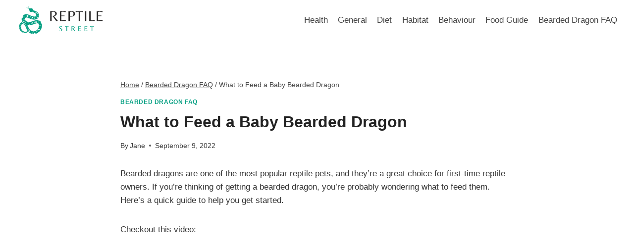

--- FILE ---
content_type: text/html; charset=UTF-8
request_url: https://reptilestreet.co/what-to-feed-a-baby-bearded-dragon/
body_size: 18328
content:
<!doctype html>
<html lang="en-US" prefix="og: https://ogp.me/ns#" class="no-js" itemtype="https://schema.org/Blog" itemscope>
<head>
	<meta charset="UTF-8">
	<meta name="viewport" content="width=device-width, initial-scale=1, minimum-scale=1">
	
<!-- Search Engine Optimization by Rank Math - https://rankmath.com/ -->
<title>What to Feed a Baby Bearded Dragon - ReptileStreet</title>
<meta name="description" content="Bearded dragons are one of the most popular reptile pets, and they’re a great choice for first-time reptile owners. If you’re thinking of getting a bearded"/>
<meta name="robots" content="follow, index, max-snippet:-1, max-video-preview:-1, max-image-preview:large"/>
<link rel="canonical" href="https://reptilestreet.co/what-to-feed-a-baby-bearded-dragon/" />
<meta property="og:locale" content="en_US" />
<meta property="og:type" content="article" />
<meta property="og:title" content="What to Feed a Baby Bearded Dragon - ReptileStreet" />
<meta property="og:description" content="Bearded dragons are one of the most popular reptile pets, and they’re a great choice for first-time reptile owners. If you’re thinking of getting a bearded" />
<meta property="og:url" content="https://reptilestreet.co/what-to-feed-a-baby-bearded-dragon/" />
<meta property="og:site_name" content="ReptileStreet" />
<meta property="article:section" content="Bearded Dragon FAQ" />
<meta property="og:updated_time" content="2022-09-13T09:27:21+00:00" />
<meta property="og:image" content="https://i4.ytimg.com/vi/c7z5rs4gSAQ/sddefault.jpg" />
<meta property="og:image:secure_url" content="https://i4.ytimg.com/vi/c7z5rs4gSAQ/sddefault.jpg" />
<meta property="og:image:width" content="640" />
<meta property="og:image:height" content="480" />
<meta property="og:image:alt" content="What to Feed a Baby Bearded Dragon" />
<meta property="og:image:type" content="image/jpeg" />
<meta property="article:published_time" content="2022-09-09T12:40:58+00:00" />
<meta property="article:modified_time" content="2022-09-13T09:27:21+00:00" />
<meta name="twitter:card" content="summary_large_image" />
<meta name="twitter:title" content="What to Feed a Baby Bearded Dragon - ReptileStreet" />
<meta name="twitter:description" content="Bearded dragons are one of the most popular reptile pets, and they’re a great choice for first-time reptile owners. If you’re thinking of getting a bearded" />
<meta name="twitter:image" content="https://i4.ytimg.com/vi/c7z5rs4gSAQ/sddefault.jpg" />
<meta name="twitter:label1" content="Written by" />
<meta name="twitter:data1" content="Jane" />
<meta name="twitter:label2" content="Time to read" />
<meta name="twitter:data2" content="4 minutes" />
<script type="application/ld+json" class="rank-math-schema">{"@context":"https://schema.org","@graph":[{"@type":["Person","Organization"],"@id":"https://reptilestreet.co/#person","name":"reptilestreet","logo":{"@type":"ImageObject","@id":"https://reptilestreet.co/#logo","url":"https://reptilestreet.co/wp-content/uploads/2022/05/cropped-Green-Modern-Reptil-Illustration-Pet-Shop-Logo-1-150x150.png","contentUrl":"https://reptilestreet.co/wp-content/uploads/2022/05/cropped-Green-Modern-Reptil-Illustration-Pet-Shop-Logo-1-150x150.png","caption":"reptilestreet","inLanguage":"en-US"},"image":{"@type":"ImageObject","@id":"https://reptilestreet.co/#logo","url":"https://reptilestreet.co/wp-content/uploads/2022/05/cropped-Green-Modern-Reptil-Illustration-Pet-Shop-Logo-1-150x150.png","contentUrl":"https://reptilestreet.co/wp-content/uploads/2022/05/cropped-Green-Modern-Reptil-Illustration-Pet-Shop-Logo-1-150x150.png","caption":"reptilestreet","inLanguage":"en-US"}},{"@type":"WebSite","@id":"https://reptilestreet.co/#website","url":"https://reptilestreet.co","name":"reptilestreet","publisher":{"@id":"https://reptilestreet.co/#person"},"inLanguage":"en-US"},{"@type":"ImageObject","@id":"https://i4.ytimg.com/vi/c7z5rs4gSAQ/sddefault.jpg","url":"https://i4.ytimg.com/vi/c7z5rs4gSAQ/sddefault.jpg","width":"640","height":"480","inLanguage":"en-US"},{"@type":"WebPage","@id":"https://reptilestreet.co/what-to-feed-a-baby-bearded-dragon/#webpage","url":"https://reptilestreet.co/what-to-feed-a-baby-bearded-dragon/","name":"What to Feed a Baby Bearded Dragon - ReptileStreet","datePublished":"2022-09-09T12:40:58+00:00","dateModified":"2022-09-13T09:27:21+00:00","isPartOf":{"@id":"https://reptilestreet.co/#website"},"primaryImageOfPage":{"@id":"https://i4.ytimg.com/vi/c7z5rs4gSAQ/sddefault.jpg"},"inLanguage":"en-US"},{"@type":"Person","@id":"https://reptilestreet.co/author/reptilestreet/","name":"Jane","url":"https://reptilestreet.co/author/reptilestreet/","image":{"@type":"ImageObject","@id":"https://secure.gravatar.com/avatar/21be2fd038b96c1aa173ed17b121d4b94dd286a9ddec59b3051085960b50b0cb?s=96&amp;d=mm&amp;r=g","url":"https://secure.gravatar.com/avatar/21be2fd038b96c1aa173ed17b121d4b94dd286a9ddec59b3051085960b50b0cb?s=96&amp;d=mm&amp;r=g","caption":"Jane","inLanguage":"en-US"},"sameAs":["http://reptilestreet.co"]},{"@type":"BlogPosting","headline":"What to Feed a Baby Bearded Dragon - ReptileStreet","datePublished":"2022-09-09T12:40:58+00:00","dateModified":"2022-09-13T09:27:21+00:00","articleSection":"Bearded Dragon FAQ","author":{"@id":"https://reptilestreet.co/author/reptilestreet/","name":"Jane"},"publisher":{"@id":"https://reptilestreet.co/#person"},"description":"Bearded dragons are one of the most popular reptile pets, and they\u2019re a great choice for first-time reptile owners. If you\u2019re thinking of getting a bearded","name":"What to Feed a Baby Bearded Dragon - ReptileStreet","@id":"https://reptilestreet.co/what-to-feed-a-baby-bearded-dragon/#richSnippet","isPartOf":{"@id":"https://reptilestreet.co/what-to-feed-a-baby-bearded-dragon/#webpage"},"image":{"@id":"https://i4.ytimg.com/vi/c7z5rs4gSAQ/sddefault.jpg"},"inLanguage":"en-US","mainEntityOfPage":{"@id":"https://reptilestreet.co/what-to-feed-a-baby-bearded-dragon/#webpage"}}]}</script>
<!-- /Rank Math WordPress SEO plugin -->

<link rel='dns-prefetch' href='//reptilestreet.co' />
<link rel="alternate" type="application/rss+xml" title="ReptileStreet &raquo; Feed" href="https://reptilestreet.co/feed/" />
<link rel="alternate" type="application/rss+xml" title="ReptileStreet &raquo; Comments Feed" href="https://reptilestreet.co/comments/feed/" />
			<script>document.documentElement.classList.remove( 'no-js' );</script>
			<link rel="alternate" type="application/rss+xml" title="ReptileStreet &raquo; What to Feed a Baby Bearded Dragon Comments Feed" href="https://reptilestreet.co/what-to-feed-a-baby-bearded-dragon/feed/" />
<link rel="alternate" title="oEmbed (JSON)" type="application/json+oembed" href="https://reptilestreet.co/wp-json/oembed/1.0/embed?url=https%3A%2F%2Freptilestreet.co%2Fwhat-to-feed-a-baby-bearded-dragon%2F" />
<link rel="alternate" title="oEmbed (XML)" type="text/xml+oembed" href="https://reptilestreet.co/wp-json/oembed/1.0/embed?url=https%3A%2F%2Freptilestreet.co%2Fwhat-to-feed-a-baby-bearded-dragon%2F&#038;format=xml" />
<style id='wp-img-auto-sizes-contain-inline-css'>
img:is([sizes=auto i],[sizes^="auto," i]){contain-intrinsic-size:3000px 1500px}
/*# sourceURL=wp-img-auto-sizes-contain-inline-css */
</style>
<style id='wp-emoji-styles-inline-css'>

	img.wp-smiley, img.emoji {
		display: inline !important;
		border: none !important;
		box-shadow: none !important;
		height: 1em !important;
		width: 1em !important;
		margin: 0 0.07em !important;
		vertical-align: -0.1em !important;
		background: none !important;
		padding: 0 !important;
	}
/*# sourceURL=wp-emoji-styles-inline-css */
</style>
<style id='wp-block-library-inline-css'>
:root{--wp-block-synced-color:#7a00df;--wp-block-synced-color--rgb:122,0,223;--wp-bound-block-color:var(--wp-block-synced-color);--wp-editor-canvas-background:#ddd;--wp-admin-theme-color:#007cba;--wp-admin-theme-color--rgb:0,124,186;--wp-admin-theme-color-darker-10:#006ba1;--wp-admin-theme-color-darker-10--rgb:0,107,160.5;--wp-admin-theme-color-darker-20:#005a87;--wp-admin-theme-color-darker-20--rgb:0,90,135;--wp-admin-border-width-focus:2px}@media (min-resolution:192dpi){:root{--wp-admin-border-width-focus:1.5px}}.wp-element-button{cursor:pointer}:root .has-very-light-gray-background-color{background-color:#eee}:root .has-very-dark-gray-background-color{background-color:#313131}:root .has-very-light-gray-color{color:#eee}:root .has-very-dark-gray-color{color:#313131}:root .has-vivid-green-cyan-to-vivid-cyan-blue-gradient-background{background:linear-gradient(135deg,#00d084,#0693e3)}:root .has-purple-crush-gradient-background{background:linear-gradient(135deg,#34e2e4,#4721fb 50%,#ab1dfe)}:root .has-hazy-dawn-gradient-background{background:linear-gradient(135deg,#faaca8,#dad0ec)}:root .has-subdued-olive-gradient-background{background:linear-gradient(135deg,#fafae1,#67a671)}:root .has-atomic-cream-gradient-background{background:linear-gradient(135deg,#fdd79a,#004a59)}:root .has-nightshade-gradient-background{background:linear-gradient(135deg,#330968,#31cdcf)}:root .has-midnight-gradient-background{background:linear-gradient(135deg,#020381,#2874fc)}:root{--wp--preset--font-size--normal:16px;--wp--preset--font-size--huge:42px}.has-regular-font-size{font-size:1em}.has-larger-font-size{font-size:2.625em}.has-normal-font-size{font-size:var(--wp--preset--font-size--normal)}.has-huge-font-size{font-size:var(--wp--preset--font-size--huge)}.has-text-align-center{text-align:center}.has-text-align-left{text-align:left}.has-text-align-right{text-align:right}.has-fit-text{white-space:nowrap!important}#end-resizable-editor-section{display:none}.aligncenter{clear:both}.items-justified-left{justify-content:flex-start}.items-justified-center{justify-content:center}.items-justified-right{justify-content:flex-end}.items-justified-space-between{justify-content:space-between}.screen-reader-text{border:0;clip-path:inset(50%);height:1px;margin:-1px;overflow:hidden;padding:0;position:absolute;width:1px;word-wrap:normal!important}.screen-reader-text:focus{background-color:#ddd;clip-path:none;color:#444;display:block;font-size:1em;height:auto;left:5px;line-height:normal;padding:15px 23px 14px;text-decoration:none;top:5px;width:auto;z-index:100000}html :where(.has-border-color){border-style:solid}html :where([style*=border-top-color]){border-top-style:solid}html :where([style*=border-right-color]){border-right-style:solid}html :where([style*=border-bottom-color]){border-bottom-style:solid}html :where([style*=border-left-color]){border-left-style:solid}html :where([style*=border-width]){border-style:solid}html :where([style*=border-top-width]){border-top-style:solid}html :where([style*=border-right-width]){border-right-style:solid}html :where([style*=border-bottom-width]){border-bottom-style:solid}html :where([style*=border-left-width]){border-left-style:solid}html :where(img[class*=wp-image-]){height:auto;max-width:100%}:where(figure){margin:0 0 1em}html :where(.is-position-sticky){--wp-admin--admin-bar--position-offset:var(--wp-admin--admin-bar--height,0px)}@media screen and (max-width:600px){html :where(.is-position-sticky){--wp-admin--admin-bar--position-offset:0px}}

/*# sourceURL=wp-block-library-inline-css */
</style><style id='wp-block-list-inline-css'>
ol,ul{box-sizing:border-box}:root :where(.wp-block-list.has-background){padding:1.25em 2.375em}
/*# sourceURL=https://reptilestreet.co/wp-includes/blocks/list/style.min.css */
</style>
<style id='wp-block-paragraph-inline-css'>
.is-small-text{font-size:.875em}.is-regular-text{font-size:1em}.is-large-text{font-size:2.25em}.is-larger-text{font-size:3em}.has-drop-cap:not(:focus):first-letter{float:left;font-size:8.4em;font-style:normal;font-weight:100;line-height:.68;margin:.05em .1em 0 0;text-transform:uppercase}body.rtl .has-drop-cap:not(:focus):first-letter{float:none;margin-left:.1em}p.has-drop-cap.has-background{overflow:hidden}:root :where(p.has-background){padding:1.25em 2.375em}:where(p.has-text-color:not(.has-link-color)) a{color:inherit}p.has-text-align-left[style*="writing-mode:vertical-lr"],p.has-text-align-right[style*="writing-mode:vertical-rl"]{rotate:180deg}
/*# sourceURL=https://reptilestreet.co/wp-includes/blocks/paragraph/style.min.css */
</style>
<style id='global-styles-inline-css'>
:root{--wp--preset--aspect-ratio--square: 1;--wp--preset--aspect-ratio--4-3: 4/3;--wp--preset--aspect-ratio--3-4: 3/4;--wp--preset--aspect-ratio--3-2: 3/2;--wp--preset--aspect-ratio--2-3: 2/3;--wp--preset--aspect-ratio--16-9: 16/9;--wp--preset--aspect-ratio--9-16: 9/16;--wp--preset--color--black: #000000;--wp--preset--color--cyan-bluish-gray: #abb8c3;--wp--preset--color--white: #ffffff;--wp--preset--color--pale-pink: #f78da7;--wp--preset--color--vivid-red: #cf2e2e;--wp--preset--color--luminous-vivid-orange: #ff6900;--wp--preset--color--luminous-vivid-amber: #fcb900;--wp--preset--color--light-green-cyan: #7bdcb5;--wp--preset--color--vivid-green-cyan: #00d084;--wp--preset--color--pale-cyan-blue: #8ed1fc;--wp--preset--color--vivid-cyan-blue: #0693e3;--wp--preset--color--vivid-purple: #9b51e0;--wp--preset--color--theme-palette-1: #049f82;--wp--preset--color--theme-palette-2: #008f72;--wp--preset--color--theme-palette-3: #222222;--wp--preset--color--theme-palette-4: #353535;--wp--preset--color--theme-palette-5: #454545;--wp--preset--color--theme-palette-6: #676767;--wp--preset--color--theme-palette-7: #eeeeee;--wp--preset--color--theme-palette-8: #f7f7f7;--wp--preset--color--theme-palette-9: #ffffff;--wp--preset--gradient--vivid-cyan-blue-to-vivid-purple: linear-gradient(135deg,rgb(6,147,227) 0%,rgb(155,81,224) 100%);--wp--preset--gradient--light-green-cyan-to-vivid-green-cyan: linear-gradient(135deg,rgb(122,220,180) 0%,rgb(0,208,130) 100%);--wp--preset--gradient--luminous-vivid-amber-to-luminous-vivid-orange: linear-gradient(135deg,rgb(252,185,0) 0%,rgb(255,105,0) 100%);--wp--preset--gradient--luminous-vivid-orange-to-vivid-red: linear-gradient(135deg,rgb(255,105,0) 0%,rgb(207,46,46) 100%);--wp--preset--gradient--very-light-gray-to-cyan-bluish-gray: linear-gradient(135deg,rgb(238,238,238) 0%,rgb(169,184,195) 100%);--wp--preset--gradient--cool-to-warm-spectrum: linear-gradient(135deg,rgb(74,234,220) 0%,rgb(151,120,209) 20%,rgb(207,42,186) 40%,rgb(238,44,130) 60%,rgb(251,105,98) 80%,rgb(254,248,76) 100%);--wp--preset--gradient--blush-light-purple: linear-gradient(135deg,rgb(255,206,236) 0%,rgb(152,150,240) 100%);--wp--preset--gradient--blush-bordeaux: linear-gradient(135deg,rgb(254,205,165) 0%,rgb(254,45,45) 50%,rgb(107,0,62) 100%);--wp--preset--gradient--luminous-dusk: linear-gradient(135deg,rgb(255,203,112) 0%,rgb(199,81,192) 50%,rgb(65,88,208) 100%);--wp--preset--gradient--pale-ocean: linear-gradient(135deg,rgb(255,245,203) 0%,rgb(182,227,212) 50%,rgb(51,167,181) 100%);--wp--preset--gradient--electric-grass: linear-gradient(135deg,rgb(202,248,128) 0%,rgb(113,206,126) 100%);--wp--preset--gradient--midnight: linear-gradient(135deg,rgb(2,3,129) 0%,rgb(40,116,252) 100%);--wp--preset--font-size--small: 14px;--wp--preset--font-size--medium: 24px;--wp--preset--font-size--large: 32px;--wp--preset--font-size--x-large: 42px;--wp--preset--font-size--larger: 40px;--wp--preset--spacing--20: 0.44rem;--wp--preset--spacing--30: 0.67rem;--wp--preset--spacing--40: 1rem;--wp--preset--spacing--50: 1.5rem;--wp--preset--spacing--60: 2.25rem;--wp--preset--spacing--70: 3.38rem;--wp--preset--spacing--80: 5.06rem;--wp--preset--shadow--natural: 6px 6px 9px rgba(0, 0, 0, 0.2);--wp--preset--shadow--deep: 12px 12px 50px rgba(0, 0, 0, 0.4);--wp--preset--shadow--sharp: 6px 6px 0px rgba(0, 0, 0, 0.2);--wp--preset--shadow--outlined: 6px 6px 0px -3px rgb(255, 255, 255), 6px 6px rgb(0, 0, 0);--wp--preset--shadow--crisp: 6px 6px 0px rgb(0, 0, 0);}:where(.is-layout-flex){gap: 0.5em;}:where(.is-layout-grid){gap: 0.5em;}body .is-layout-flex{display: flex;}.is-layout-flex{flex-wrap: wrap;align-items: center;}.is-layout-flex > :is(*, div){margin: 0;}body .is-layout-grid{display: grid;}.is-layout-grid > :is(*, div){margin: 0;}:where(.wp-block-columns.is-layout-flex){gap: 2em;}:where(.wp-block-columns.is-layout-grid){gap: 2em;}:where(.wp-block-post-template.is-layout-flex){gap: 1.25em;}:where(.wp-block-post-template.is-layout-grid){gap: 1.25em;}.has-black-color{color: var(--wp--preset--color--black) !important;}.has-cyan-bluish-gray-color{color: var(--wp--preset--color--cyan-bluish-gray) !important;}.has-white-color{color: var(--wp--preset--color--white) !important;}.has-pale-pink-color{color: var(--wp--preset--color--pale-pink) !important;}.has-vivid-red-color{color: var(--wp--preset--color--vivid-red) !important;}.has-luminous-vivid-orange-color{color: var(--wp--preset--color--luminous-vivid-orange) !important;}.has-luminous-vivid-amber-color{color: var(--wp--preset--color--luminous-vivid-amber) !important;}.has-light-green-cyan-color{color: var(--wp--preset--color--light-green-cyan) !important;}.has-vivid-green-cyan-color{color: var(--wp--preset--color--vivid-green-cyan) !important;}.has-pale-cyan-blue-color{color: var(--wp--preset--color--pale-cyan-blue) !important;}.has-vivid-cyan-blue-color{color: var(--wp--preset--color--vivid-cyan-blue) !important;}.has-vivid-purple-color{color: var(--wp--preset--color--vivid-purple) !important;}.has-black-background-color{background-color: var(--wp--preset--color--black) !important;}.has-cyan-bluish-gray-background-color{background-color: var(--wp--preset--color--cyan-bluish-gray) !important;}.has-white-background-color{background-color: var(--wp--preset--color--white) !important;}.has-pale-pink-background-color{background-color: var(--wp--preset--color--pale-pink) !important;}.has-vivid-red-background-color{background-color: var(--wp--preset--color--vivid-red) !important;}.has-luminous-vivid-orange-background-color{background-color: var(--wp--preset--color--luminous-vivid-orange) !important;}.has-luminous-vivid-amber-background-color{background-color: var(--wp--preset--color--luminous-vivid-amber) !important;}.has-light-green-cyan-background-color{background-color: var(--wp--preset--color--light-green-cyan) !important;}.has-vivid-green-cyan-background-color{background-color: var(--wp--preset--color--vivid-green-cyan) !important;}.has-pale-cyan-blue-background-color{background-color: var(--wp--preset--color--pale-cyan-blue) !important;}.has-vivid-cyan-blue-background-color{background-color: var(--wp--preset--color--vivid-cyan-blue) !important;}.has-vivid-purple-background-color{background-color: var(--wp--preset--color--vivid-purple) !important;}.has-black-border-color{border-color: var(--wp--preset--color--black) !important;}.has-cyan-bluish-gray-border-color{border-color: var(--wp--preset--color--cyan-bluish-gray) !important;}.has-white-border-color{border-color: var(--wp--preset--color--white) !important;}.has-pale-pink-border-color{border-color: var(--wp--preset--color--pale-pink) !important;}.has-vivid-red-border-color{border-color: var(--wp--preset--color--vivid-red) !important;}.has-luminous-vivid-orange-border-color{border-color: var(--wp--preset--color--luminous-vivid-orange) !important;}.has-luminous-vivid-amber-border-color{border-color: var(--wp--preset--color--luminous-vivid-amber) !important;}.has-light-green-cyan-border-color{border-color: var(--wp--preset--color--light-green-cyan) !important;}.has-vivid-green-cyan-border-color{border-color: var(--wp--preset--color--vivid-green-cyan) !important;}.has-pale-cyan-blue-border-color{border-color: var(--wp--preset--color--pale-cyan-blue) !important;}.has-vivid-cyan-blue-border-color{border-color: var(--wp--preset--color--vivid-cyan-blue) !important;}.has-vivid-purple-border-color{border-color: var(--wp--preset--color--vivid-purple) !important;}.has-vivid-cyan-blue-to-vivid-purple-gradient-background{background: var(--wp--preset--gradient--vivid-cyan-blue-to-vivid-purple) !important;}.has-light-green-cyan-to-vivid-green-cyan-gradient-background{background: var(--wp--preset--gradient--light-green-cyan-to-vivid-green-cyan) !important;}.has-luminous-vivid-amber-to-luminous-vivid-orange-gradient-background{background: var(--wp--preset--gradient--luminous-vivid-amber-to-luminous-vivid-orange) !important;}.has-luminous-vivid-orange-to-vivid-red-gradient-background{background: var(--wp--preset--gradient--luminous-vivid-orange-to-vivid-red) !important;}.has-very-light-gray-to-cyan-bluish-gray-gradient-background{background: var(--wp--preset--gradient--very-light-gray-to-cyan-bluish-gray) !important;}.has-cool-to-warm-spectrum-gradient-background{background: var(--wp--preset--gradient--cool-to-warm-spectrum) !important;}.has-blush-light-purple-gradient-background{background: var(--wp--preset--gradient--blush-light-purple) !important;}.has-blush-bordeaux-gradient-background{background: var(--wp--preset--gradient--blush-bordeaux) !important;}.has-luminous-dusk-gradient-background{background: var(--wp--preset--gradient--luminous-dusk) !important;}.has-pale-ocean-gradient-background{background: var(--wp--preset--gradient--pale-ocean) !important;}.has-electric-grass-gradient-background{background: var(--wp--preset--gradient--electric-grass) !important;}.has-midnight-gradient-background{background: var(--wp--preset--gradient--midnight) !important;}.has-small-font-size{font-size: var(--wp--preset--font-size--small) !important;}.has-medium-font-size{font-size: var(--wp--preset--font-size--medium) !important;}.has-large-font-size{font-size: var(--wp--preset--font-size--large) !important;}.has-x-large-font-size{font-size: var(--wp--preset--font-size--x-large) !important;}
/*# sourceURL=global-styles-inline-css */
</style>

<style id='classic-theme-styles-inline-css'>
/*! This file is auto-generated */
.wp-block-button__link{color:#fff;background-color:#32373c;border-radius:9999px;box-shadow:none;text-decoration:none;padding:calc(.667em + 2px) calc(1.333em + 2px);font-size:1.125em}.wp-block-file__button{background:#32373c;color:#fff;text-decoration:none}
/*# sourceURL=/wp-includes/css/classic-themes.min.css */
</style>
<link rel='stylesheet' id='wp-show-posts-css' href='https://reptilestreet.co/wp-content/plugins/wp-show-posts/css/wp-show-posts-min.css?ver=1.1.6' media='all' />
<link rel='stylesheet' id='lazyload-video-css-css' href='https://reptilestreet.co/wp-content/plugins/lazy-load-for-videos/public/css/lazyload-shared.css?ver=2.18.3' media='all' />
<style id='lazyload-video-css-inline-css'>
.entry-content a.lazy-load-youtube, a.lazy-load-youtube, .lazy-load-vimeo{ background-size: cover; }.titletext.youtube { display: none; }.lazy-load-div:before { content: "\25B6"; text-shadow: 0px 0px 60px rgba(0,0,0,0.8); }
/*# sourceURL=lazyload-video-css-inline-css */
</style>
<link rel='stylesheet' id='kadence-global-css' href='https://reptilestreet.co/wp-content/themes/kadence/assets/css/global.min.css?ver=1.1.29' media='all' />
<style id='kadence-global-inline-css'>
/* Kadence Base CSS */
:root{--global-palette1:#049f82;--global-palette2:#008f72;--global-palette3:#222222;--global-palette4:#353535;--global-palette5:#454545;--global-palette6:#676767;--global-palette7:#eeeeee;--global-palette8:#f7f7f7;--global-palette9:#ffffff;--global-palette9rgb:255, 255, 255;--global-palette-highlight:var(--global-palette1);--global-palette-highlight-alt:var(--global-palette2);--global-palette-highlight-alt2:var(--global-palette9);--global-palette-btn-bg:var(--global-palette1);--global-palette-btn-bg-hover:var(--global-palette2);--global-palette-btn:var(--global-palette9);--global-palette-btn-hover:var(--global-palette9);--global-body-font-family:-apple-system,BlinkMacSystemFont,"Segoe UI",Roboto,Oxygen-Sans,Ubuntu,Cantarell,"Helvetica Neue",sans-serif, "Apple Color Emoji", "Segoe UI Emoji", "Segoe UI Symbol";--global-heading-font-family:inherit;--global-primary-nav-font-family:inherit;--global-fallback-font:sans-serif;--global-display-fallback-font:sans-serif;--global-content-width:1290px;--global-content-narrow-width:842px;--global-content-edge-padding:1.5rem;--global-calc-content-width:calc(1290px - var(--global-content-edge-padding) - var(--global-content-edge-padding) );}.wp-site-blocks{--global-vw:calc( 100vw - ( 0.5 * var(--scrollbar-offset)));}:root .has-theme-palette-1-background-color{background-color:var(--global-palette1);}:root .has-theme-palette-1-color{color:var(--global-palette1);}:root .has-theme-palette-2-background-color{background-color:var(--global-palette2);}:root .has-theme-palette-2-color{color:var(--global-palette2);}:root .has-theme-palette-3-background-color{background-color:var(--global-palette3);}:root .has-theme-palette-3-color{color:var(--global-palette3);}:root .has-theme-palette-4-background-color{background-color:var(--global-palette4);}:root .has-theme-palette-4-color{color:var(--global-palette4);}:root .has-theme-palette-5-background-color{background-color:var(--global-palette5);}:root .has-theme-palette-5-color{color:var(--global-palette5);}:root .has-theme-palette-6-background-color{background-color:var(--global-palette6);}:root .has-theme-palette-6-color{color:var(--global-palette6);}:root .has-theme-palette-7-background-color{background-color:var(--global-palette7);}:root .has-theme-palette-7-color{color:var(--global-palette7);}:root .has-theme-palette-8-background-color{background-color:var(--global-palette8);}:root .has-theme-palette-8-color{color:var(--global-palette8);}:root .has-theme-palette-9-background-color{background-color:var(--global-palette9);}:root .has-theme-palette-9-color{color:var(--global-palette9);}:root .has-theme-palette1-background-color{background-color:var(--global-palette1);}:root .has-theme-palette1-color{color:var(--global-palette1);}:root .has-theme-palette2-background-color{background-color:var(--global-palette2);}:root .has-theme-palette2-color{color:var(--global-palette2);}:root .has-theme-palette3-background-color{background-color:var(--global-palette3);}:root .has-theme-palette3-color{color:var(--global-palette3);}:root .has-theme-palette4-background-color{background-color:var(--global-palette4);}:root .has-theme-palette4-color{color:var(--global-palette4);}:root .has-theme-palette5-background-color{background-color:var(--global-palette5);}:root .has-theme-palette5-color{color:var(--global-palette5);}:root .has-theme-palette6-background-color{background-color:var(--global-palette6);}:root .has-theme-palette6-color{color:var(--global-palette6);}:root .has-theme-palette7-background-color{background-color:var(--global-palette7);}:root .has-theme-palette7-color{color:var(--global-palette7);}:root .has-theme-palette8-background-color{background-color:var(--global-palette8);}:root .has-theme-palette8-color{color:var(--global-palette8);}:root .has-theme-palette9-background-color{background-color:var(--global-palette9);}:root .has-theme-palette9-color{color:var(--global-palette9);}body{background:var(--global-palette8);}body, input, select, optgroup, textarea{font-weight:400;font-size:17px;line-height:1.6;font-family:var(--global-body-font-family);color:var(--global-palette4);}.content-bg, body.content-style-unboxed .site{background:var(--global-palette9);}h1,h2,h3,h4,h5,h6{font-family:var(--global-heading-font-family);}h1{font-weight:700;font-size:32px;line-height:1.5;color:var(--global-palette3);}h2{font-weight:700;font-size:28px;line-height:1.5;color:var(--global-palette3);}h3{font-weight:700;font-size:24px;line-height:1.5;color:var(--global-palette3);}h4{font-weight:700;font-size:22px;line-height:1.5;color:var(--global-palette4);}h5{font-weight:700;font-size:20px;line-height:1.5;color:var(--global-palette4);}h6{font-weight:700;font-size:18px;line-height:1.5;color:var(--global-palette5);}.entry-hero .kadence-breadcrumbs{max-width:1290px;}.site-container, .site-header-row-layout-contained, .site-footer-row-layout-contained, .entry-hero-layout-contained, .comments-area, .alignfull > .wp-block-cover__inner-container, .alignwide > .wp-block-cover__inner-container{max-width:var(--global-content-width);}.content-width-narrow .content-container.site-container, .content-width-narrow .hero-container.site-container{max-width:var(--global-content-narrow-width);}@media all and (min-width: 1520px){.wp-site-blocks .content-container  .alignwide{margin-left:-115px;margin-right:-115px;width:unset;max-width:unset;}}@media all and (min-width: 1102px){.content-width-narrow .wp-site-blocks .content-container .alignwide{margin-left:-130px;margin-right:-130px;width:unset;max-width:unset;}}.content-style-boxed .wp-site-blocks .entry-content .alignwide{margin-left:-2rem;margin-right:-2rem;}@media all and (max-width: 1024px){.content-style-boxed .wp-site-blocks .entry-content .alignwide{margin-left:-2rem;margin-right:-2rem;}}@media all and (max-width: 767px){.content-style-boxed .wp-site-blocks .entry-content .alignwide{margin-left:-1.5rem;margin-right:-1.5rem;}}.content-area{margin-top:5rem;margin-bottom:5rem;}@media all and (max-width: 1024px){.content-area{margin-top:3rem;margin-bottom:3rem;}}@media all and (max-width: 767px){.content-area{margin-top:2rem;margin-bottom:2rem;}}.entry-content-wrap{padding:2rem;}@media all and (max-width: 1024px){.entry-content-wrap{padding:2rem;}}@media all and (max-width: 767px){.entry-content-wrap{padding:1.5rem;}}.entry.single-entry{box-shadow:0px 15px 15px -10px rgba(0,0,0,0.05);}.entry.loop-entry{box-shadow:0px 15px 15px -10px rgba(0,0,0,0.05);}.loop-entry .entry-content-wrap{padding:2rem;}@media all and (max-width: 1024px){.loop-entry .entry-content-wrap{padding:2rem;}}@media all and (max-width: 767px){.loop-entry .entry-content-wrap{padding:1.5rem;}}.primary-sidebar.widget-area .widget{margin-bottom:1.5em;color:var(--global-palette4);}.primary-sidebar.widget-area .widget-title{font-weight:700;font-size:20px;line-height:1.5;color:var(--global-palette3);}button, .button, .wp-block-button__link, input[type="button"], input[type="reset"], input[type="submit"], .fl-button, .elementor-button-wrapper .elementor-button{box-shadow:0px 0px 0px -7px rgba(0,0,0,0);}button:hover, button:focus, button:active, .button:hover, .button:focus, .button:active, .wp-block-button__link:hover, .wp-block-button__link:focus, .wp-block-button__link:active, input[type="button"]:hover, input[type="button"]:focus, input[type="button"]:active, input[type="reset"]:hover, input[type="reset"]:focus, input[type="reset"]:active, input[type="submit"]:hover, input[type="submit"]:focus, input[type="submit"]:active, .elementor-button-wrapper .elementor-button:hover, .elementor-button-wrapper .elementor-button:focus, .elementor-button-wrapper .elementor-button:active{box-shadow:0px 15px 25px -7px rgba(0,0,0,0.1);}@media all and (min-width: 1025px){.transparent-header .entry-hero .entry-hero-container-inner{padding-top:80px;}}@media all and (max-width: 1024px){.mobile-transparent-header .entry-hero .entry-hero-container-inner{padding-top:80px;}}@media all and (max-width: 767px){.mobile-transparent-header .entry-hero .entry-hero-container-inner{padding-top:80px;}}.site-middle-footer-inner-wrap{padding-top:30px;padding-bottom:30px;grid-column-gap:30px;grid-row-gap:30px;}.site-middle-footer-inner-wrap .widget{margin-bottom:30px;}.site-middle-footer-inner-wrap .site-footer-section:not(:last-child):after{right:calc(-30px / 2);}.site-top-footer-inner-wrap{padding-top:30px;padding-bottom:30px;grid-column-gap:30px;grid-row-gap:30px;}.site-top-footer-inner-wrap .widget{margin-bottom:30px;}.site-top-footer-inner-wrap .site-footer-section:not(:last-child):after{right:calc(-30px / 2);}.site-bottom-footer-inner-wrap{padding-top:30px;padding-bottom:30px;grid-column-gap:30px;}.site-bottom-footer-inner-wrap .widget{margin-bottom:30px;}.site-bottom-footer-inner-wrap .site-footer-section:not(:last-child):after{right:calc(-30px / 2);}.footer-social-wrap .footer-social-inner-wrap{font-size:1em;gap:0.3em;}.site-footer .site-footer-wrap .site-footer-section .footer-social-wrap .social-button{border:2px none transparent;border-radius:3px;}#colophon .footer-navigation .footer-menu-container > ul > li > a{padding-left:calc(1.2em / 2);padding-right:calc(1.2em / 2);color:var(--global-palette5);}#colophon .footer-navigation .footer-menu-container > ul li a:hover{color:var(--global-palette-highlight);}#colophon .footer-navigation .footer-menu-container > ul li.current-menu-item > a{color:var(--global-palette3);}.entry-hero.page-hero-section .entry-header{min-height:200px;}.entry-hero.post-hero-section .entry-header{min-height:200px;}
/* Kadence Header CSS */
@media all and (max-width: 1024px){.mobile-transparent-header #masthead{position:absolute;left:0px;right:0px;z-index:100;}.kadence-scrollbar-fixer.mobile-transparent-header #masthead{right:var(--scrollbar-offset,0);}.mobile-transparent-header #masthead, .mobile-transparent-header .site-top-header-wrap .site-header-row-container-inner, .mobile-transparent-header .site-main-header-wrap .site-header-row-container-inner, .mobile-transparent-header .site-bottom-header-wrap .site-header-row-container-inner{background:transparent;}.site-header-row-tablet-layout-fullwidth, .site-header-row-tablet-layout-standard{padding:0px;}}@media all and (min-width: 1025px){.transparent-header #masthead{position:absolute;left:0px;right:0px;z-index:100;}.transparent-header.kadence-scrollbar-fixer #masthead{right:var(--scrollbar-offset,0);}.transparent-header #masthead, .transparent-header .site-top-header-wrap .site-header-row-container-inner, .transparent-header .site-main-header-wrap .site-header-row-container-inner, .transparent-header .site-bottom-header-wrap .site-header-row-container-inner{background:transparent;}}.site-branding a.brand img{max-width:200px;}.site-branding a.brand img.svg-logo-image{width:200px;}.site-branding{padding:0px 0px 0px 0px;}#masthead, #masthead .kadence-sticky-header.item-is-fixed:not(.item-at-start):not(.site-header-row-container), #masthead .kadence-sticky-header.item-is-fixed:not(.item-at-start) > .site-header-row-container-inner{background:#ffffff;}.site-main-header-inner-wrap{min-height:80px;}.site-top-header-inner-wrap{min-height:0px;}.site-bottom-header-inner-wrap{min-height:0px;}.header-navigation[class*="header-navigation-style-underline"] .header-menu-container.primary-menu-container>ul>li>a:after{width:calc( 100% - 1.2em);}.main-navigation .primary-menu-container > ul > li.menu-item > a{padding-left:calc(1.2em / 2);padding-right:calc(1.2em / 2);padding-top:0.6em;padding-bottom:0.6em;color:var(--global-palette5);}.main-navigation .primary-menu-container > ul > li.menu-item > .dropdown-nav-special-toggle{right:calc(1.2em / 2);}.main-navigation .primary-menu-container > ul > li.menu-item > a:hover{color:var(--global-palette-highlight);}.main-navigation .primary-menu-container > ul > li.menu-item.current-menu-item > a{color:var(--global-palette3);}.header-navigation[class*="header-navigation-style-underline"] .header-menu-container.secondary-menu-container>ul>li>a:after{width:calc( 100% - 1.2em);}.secondary-navigation .secondary-menu-container > ul > li.menu-item > a{padding-left:calc(1.2em / 2);padding-right:calc(1.2em / 2);padding-top:0.6em;padding-bottom:0.6em;color:var(--global-palette5);}.secondary-navigation .primary-menu-container > ul > li.menu-item > .dropdown-nav-special-toggle{right:calc(1.2em / 2);}.secondary-navigation .secondary-menu-container > ul > li.menu-item > a:hover{color:var(--global-palette-highlight);}.secondary-navigation .secondary-menu-container > ul > li.menu-item.current-menu-item > a{color:var(--global-palette3);}.header-navigation .header-menu-container ul ul.sub-menu, .header-navigation .header-menu-container ul ul.submenu{background:var(--global-palette3);box-shadow:0px 2px 13px 0px rgba(0,0,0,0.1);}.header-navigation .header-menu-container ul ul li.menu-item, .header-menu-container ul.menu > li.kadence-menu-mega-enabled > ul > li.menu-item > a{border-bottom:1px solid rgba(255,255,255,0.1);}.header-navigation .header-menu-container ul ul li.menu-item > a{width:200px;padding-top:1em;padding-bottom:1em;color:var(--global-palette8);font-size:12px;}.header-navigation .header-menu-container ul ul li.menu-item > a:hover{color:var(--global-palette9);background:var(--global-palette4);}.header-navigation .header-menu-container ul ul li.menu-item.current-menu-item > a{color:var(--global-palette9);background:var(--global-palette4);}.mobile-toggle-open-container .menu-toggle-open{color:var(--global-palette5);padding:0.4em 0.6em 0.4em 0.6em;font-size:14px;}.mobile-toggle-open-container .menu-toggle-open.menu-toggle-style-bordered{border:1px solid currentColor;}.mobile-toggle-open-container .menu-toggle-open .menu-toggle-icon{font-size:20px;}.mobile-toggle-open-container .menu-toggle-open:hover, .mobile-toggle-open-container .menu-toggle-open:focus{color:var(--global-palette-highlight);}.mobile-navigation ul li{font-size:14px;}.mobile-navigation ul li a{padding-top:1em;padding-bottom:1em;}.mobile-navigation ul li > a, .mobile-navigation ul li.menu-item-has-children > .drawer-nav-drop-wrap{color:var(--global-palette8);}.mobile-navigation ul li.current-menu-item > a, .mobile-navigation ul li.current-menu-item.menu-item-has-children > .drawer-nav-drop-wrap{color:var(--global-palette-highlight);}.mobile-navigation ul li.menu-item-has-children .drawer-nav-drop-wrap, .mobile-navigation ul li:not(.menu-item-has-children) a{border-bottom:1px solid rgba(255,255,255,0.1);}.mobile-navigation:not(.drawer-navigation-parent-toggle-true) ul li.menu-item-has-children .drawer-nav-drop-wrap button{border-left:1px solid rgba(255,255,255,0.1);}#mobile-drawer .drawer-header .drawer-toggle{padding:0.6em 0.15em 0.6em 0.15em;font-size:24px;}#main-header .header-button{border:2px none transparent;box-shadow:0px 0px 0px -7px rgba(0,0,0,0);}#main-header .header-button:hover{box-shadow:0px 15px 25px -7px rgba(0,0,0,0.1);}.header-social-wrap .header-social-inner-wrap{font-size:1em;gap:0.3em;}.header-social-wrap .header-social-inner-wrap .social-button{border:2px none transparent;border-radius:3px;}.header-mobile-social-wrap .header-mobile-social-inner-wrap{font-size:1em;gap:0.3em;}.header-mobile-social-wrap .header-mobile-social-inner-wrap .social-button{border:2px none transparent;border-radius:3px;}.search-toggle-open-container .search-toggle-open{color:var(--global-palette5);}.search-toggle-open-container .search-toggle-open.search-toggle-style-bordered{border:1px solid currentColor;}.search-toggle-open-container .search-toggle-open .search-toggle-icon{font-size:1em;}.search-toggle-open-container .search-toggle-open:hover, .search-toggle-open-container .search-toggle-open:focus{color:var(--global-palette-highlight);}#search-drawer .drawer-inner{background:rgba(9, 12, 16, 0.97);}.mobile-header-button-wrap .mobile-header-button-inner-wrap .mobile-header-button{border:2px none transparent;box-shadow:0px 0px 0px -7px rgba(0,0,0,0);}.mobile-header-button-wrap .mobile-header-button-inner-wrap .mobile-header-button:hover{box-shadow:0px 15px 25px -7px rgba(0,0,0,0.1);}
/*# sourceURL=kadence-global-inline-css */
</style>
<link rel='stylesheet' id='kadence-header-css' href='https://reptilestreet.co/wp-content/themes/kadence/assets/css/header.min.css?ver=1.1.29' media='all' />
<link rel='stylesheet' id='kadence-content-css' href='https://reptilestreet.co/wp-content/themes/kadence/assets/css/content.min.css?ver=1.1.29' media='all' />
<link rel='stylesheet' id='kadence-related-posts-css' href='https://reptilestreet.co/wp-content/themes/kadence/assets/css/related-posts.min.css?ver=1.1.29' media='all' />
<link rel='stylesheet' id='kadence-splide-css' href='https://reptilestreet.co/wp-content/themes/kadence/assets/css/kadence-splide.min.css?ver=1.1.29' media='all' />
<link rel='stylesheet' id='kadence-footer-css' href='https://reptilestreet.co/wp-content/themes/kadence/assets/css/footer.min.css?ver=1.1.29' media='all' />
<style id='kadence-blocks-global-variables-inline-css'>
:root {--global-kb-font-size-sm:clamp(0.8rem, 0.73rem + 0.217vw, 0.9rem);--global-kb-font-size-md:clamp(1.1rem, 0.995rem + 0.326vw, 1.25rem);--global-kb-font-size-lg:clamp(1.75rem, 1.576rem + 0.543vw, 2rem);--global-kb-font-size-xl:clamp(2.25rem, 1.728rem + 1.63vw, 3rem);--global-kb-font-size-xxl:clamp(2.5rem, 1.456rem + 3.26vw, 4rem);--global-kb-font-size-xxxl:clamp(2.75rem, 0.489rem + 7.065vw, 6rem);}
/*# sourceURL=kadence-blocks-global-variables-inline-css */
</style>
<link rel="https://api.w.org/" href="https://reptilestreet.co/wp-json/" /><link rel="alternate" title="JSON" type="application/json" href="https://reptilestreet.co/wp-json/wp/v2/posts/1322" /><link rel="EditURI" type="application/rsd+xml" title="RSD" href="https://reptilestreet.co/xmlrpc.php?rsd" />
<meta name="generator" content="WordPress 6.9" />
<link rel='shortlink' href='https://reptilestreet.co/?p=1322' />
<!-- FIFU: meta tags for featured image (begin) -->
<meta property="og:image" content="https://i4.ytimg.com/vi/c7z5rs4gSAQ/sddefault.jpg" />
<!-- FIFU: meta tags for featured image (end) --><meta name="twitter:image" content="https://i4.ytimg.com/vi/c7z5rs4gSAQ/sddefault.jpg" /><meta name="google-site-verification" content="ArStvB9-43OvNrJisss5PgLyKYHKccR6-VouBJe6bx0" /><link rel="pingback" href="https://reptilestreet.co/xmlrpc.php"><link rel="icon" href="https://reptilestreet.co/wp-content/uploads/2022/05/Green-Modern-Reptil-Illustration-Pet-Shop-Logo-2-150x150.png" sizes="32x32" />
<link rel="icon" href="https://reptilestreet.co/wp-content/uploads/2022/05/Green-Modern-Reptil-Illustration-Pet-Shop-Logo-2-300x300.png" sizes="192x192" />
<link rel="apple-touch-icon" href="https://reptilestreet.co/wp-content/uploads/2022/05/Green-Modern-Reptil-Illustration-Pet-Shop-Logo-2-300x300.png" />
<meta name="msapplication-TileImage" content="https://reptilestreet.co/wp-content/uploads/2022/05/Green-Modern-Reptil-Illustration-Pet-Shop-Logo-2-300x300.png" />
</head>

<body class="wp-singular post-template-default single single-post postid-1322 single-format-standard wp-custom-logo wp-embed-responsive wp-theme-kadence footer-on-bottom animate-body-popup hide-focus-outline link-style-standard content-title-style-normal content-width-narrow content-style-unboxed content-vertical-padding-show non-transparent-header mobile-non-transparent-header">
<div id="wrapper" class="site wp-site-blocks">
			<a class="skip-link screen-reader-text scroll-ignore" href="#main">Skip to content</a>
		<header id="masthead" class="site-header" role="banner" itemtype="https://schema.org/WPHeader" itemscope>
	<div id="main-header" class="site-header-wrap">
		<div class="site-header-inner-wrap">
			<div class="site-header-upper-wrap">
				<div class="site-header-upper-inner-wrap">
					<div class="site-main-header-wrap site-header-row-container site-header-focus-item site-header-row-layout-standard" data-section="kadence_customizer_header_main">
	<div class="site-header-row-container-inner">
				<div class="site-container">
			<div class="site-main-header-inner-wrap site-header-row site-header-row-has-sides site-header-row-no-center">
									<div class="site-header-main-section-left site-header-section site-header-section-left">
						<div class="site-header-item site-header-focus-item" data-section="title_tagline">
	<div class="site-branding branding-layout-standard site-brand-logo-only"><a class="brand has-logo-image" href="https://reptilestreet.co/" rel="home" aria-label="ReptileStreet"><img width="400" height="160" src="https://reptilestreet.co/wp-content/uploads/2022/05/cropped-Green-Modern-Reptil-Illustration-Pet-Shop-Logo-1.png" class="custom-logo" alt="ReptileStreet" decoding="async" fetchpriority="high" srcset="https://reptilestreet.co/wp-content/uploads/2022/05/cropped-Green-Modern-Reptil-Illustration-Pet-Shop-Logo-1.png 400w, https://reptilestreet.co/wp-content/uploads/2022/05/cropped-Green-Modern-Reptil-Illustration-Pet-Shop-Logo-1-300x120.png 300w" sizes="(max-width: 400px) 100vw, 400px" /></a></div></div><!-- data-section="title_tagline" -->
					</div>
																	<div class="site-header-main-section-right site-header-section site-header-section-right">
						<div class="site-header-item site-header-focus-item site-header-item-main-navigation header-navigation-layout-stretch-false header-navigation-layout-fill-stretch-false" data-section="kadence_customizer_primary_navigation">
		<nav id="site-navigation" class="main-navigation header-navigation nav--toggle-sub header-navigation-style-standard header-navigation-dropdown-animation-none" role="navigation" aria-label="Primary Navigation">
				<div class="primary-menu-container header-menu-container">
			<ul id="primary-menu" class="menu"><li id="menu-item-151" class="menu-item menu-item-type-taxonomy menu-item-object-category menu-item-151"><a href="https://reptilestreet.co/category/health/">Health</a></li>
<li id="menu-item-192" class="menu-item menu-item-type-taxonomy menu-item-object-category menu-item-192"><a href="https://reptilestreet.co/category/general/">General</a></li>
<li id="menu-item-194" class="menu-item menu-item-type-taxonomy menu-item-object-category menu-item-194"><a href="https://reptilestreet.co/category/diet/">Diet</a></li>
<li id="menu-item-150" class="menu-item menu-item-type-taxonomy menu-item-object-category menu-item-150"><a href="https://reptilestreet.co/category/habitat/">Habitat</a></li>
<li id="menu-item-193" class="menu-item menu-item-type-taxonomy menu-item-object-category menu-item-193"><a href="https://reptilestreet.co/category/behaviour/">Behaviour</a></li>
<li id="menu-item-197" class="menu-item menu-item-type-post_type menu-item-object-page menu-item-197"><a href="https://reptilestreet.co/can-bearded-dragons-eat/">Food Guide</a></li>
<li id="menu-item-397" class="menu-item menu-item-type-taxonomy menu-item-object-category current-post-ancestor current-menu-parent current-post-parent menu-item-397"><a href="https://reptilestreet.co/category/faq/">Bearded Dragon FAQ</a></li>
</ul>		</div>
	</nav><!-- #site-navigation -->
	</div><!-- data-section="primary_navigation" -->
					</div>
							</div>
		</div>
	</div>
</div>
				</div>
			</div>
					</div>
	</div>
	
<div id="mobile-header" class="site-mobile-header-wrap">
	<div class="site-header-inner-wrap">
		<div class="site-header-upper-wrap">
			<div class="site-header-upper-inner-wrap">
			<div class="site-main-header-wrap site-header-focus-item site-header-row-layout-standard site-header-row-tablet-layout-default site-header-row-mobile-layout-default ">
	<div class="site-header-row-container-inner">
		<div class="site-container">
			<div class="site-main-header-inner-wrap site-header-row site-header-row-has-sides site-header-row-no-center">
									<div class="site-header-main-section-left site-header-section site-header-section-left">
						<div class="site-header-item site-header-focus-item" data-section="title_tagline">
	<div class="site-branding mobile-site-branding branding-layout-standard branding-tablet-layout-inherit site-brand-logo-only branding-mobile-layout-inherit"><a class="brand has-logo-image" href="https://reptilestreet.co/" rel="home" aria-label="ReptileStreet"><img width="400" height="160" src="https://reptilestreet.co/wp-content/uploads/2022/05/cropped-Green-Modern-Reptil-Illustration-Pet-Shop-Logo-1.png" class="custom-logo" alt="ReptileStreet" decoding="async" srcset="https://reptilestreet.co/wp-content/uploads/2022/05/cropped-Green-Modern-Reptil-Illustration-Pet-Shop-Logo-1.png 400w, https://reptilestreet.co/wp-content/uploads/2022/05/cropped-Green-Modern-Reptil-Illustration-Pet-Shop-Logo-1-300x120.png 300w" sizes="(max-width: 400px) 100vw, 400px" /></a></div></div><!-- data-section="title_tagline" -->
					</div>
																	<div class="site-header-main-section-right site-header-section site-header-section-right">
						<div class="site-header-item site-header-focus-item site-header-item-navgation-popup-toggle" data-section="kadence_customizer_mobile_trigger">
		<div class="mobile-toggle-open-container">
						<button id="mobile-toggle" class="menu-toggle-open drawer-toggle menu-toggle-style-default" aria-label="Open menu" data-toggle-target="#mobile-drawer" data-toggle-body-class="showing-popup-drawer-from-right" aria-expanded="false" data-set-focus=".menu-toggle-close"
					>
						<span class="menu-toggle-icon"><span class="kadence-svg-iconset"><svg aria-hidden="true" class="kadence-svg-icon kadence-menu-svg" fill="currentColor" version="1.1" xmlns="http://www.w3.org/2000/svg" width="24" height="24" viewBox="0 0 24 24"><title>Toggle Menu</title><path d="M3 13h18c0.552 0 1-0.448 1-1s-0.448-1-1-1h-18c-0.552 0-1 0.448-1 1s0.448 1 1 1zM3 7h18c0.552 0 1-0.448 1-1s-0.448-1-1-1h-18c-0.552 0-1 0.448-1 1s0.448 1 1 1zM3 19h18c0.552 0 1-0.448 1-1s-0.448-1-1-1h-18c-0.552 0-1 0.448-1 1s0.448 1 1 1z"></path>
				</svg></span></span>
		</button>
	</div>
	</div><!-- data-section="mobile_trigger" -->
					</div>
							</div>
		</div>
	</div>
</div>
			</div>
		</div>
			</div>
</div>
</header><!-- #masthead -->

	<div id="inner-wrap" class="wrap hfeed kt-clear">
		<div id="primary" class="content-area">
	<div class="content-container site-container">
		<main id="main" class="site-main" role="main">
						<div class="content-wrap">
				<article id="post-1322" class="entry content-bg single-entry post-1322 post type-post status-publish format-standard has-post-thumbnail hentry category-faq">
	<div class="entry-content-wrap">
		<header class="entry-header post-title title-align-inherit title-tablet-align-inherit title-mobile-align-inherit">
	<nav id="kadence-breadcrumbs" aria-label="Breadcrumbs"  class="kadence-breadcrumbs"><div class="kadence-breadcrumb-container"><span><a href="https://reptilestreet.co/" itemprop="url" class="kadence-bc-home" ><span>Home</span></a></span> <span class="bc-delimiter">/</span> <span><a href="https://reptilestreet.co/category/faq/" itemprop="url" ><span>Bearded Dragon FAQ</span></a></span> <span class="bc-delimiter">/</span> <span class="kadence-bread-current">What to Feed a Baby Bearded Dragon</span></div></nav>		<div class="entry-taxonomies">
			<span class="category-links term-links category-style-normal">
				<a href="https://reptilestreet.co/category/faq/" rel="tag">Bearded Dragon FAQ</a>			</span>
		</div><!-- .entry-taxonomies -->
		<h1 class="entry-title">What to Feed a Baby Bearded Dragon</h1><div class="entry-meta entry-meta-divider-dot">
	<span class="posted-by"><span class="meta-label">By</span><span class="author vcard"><a class="url fn n" href="https://reptilestreet.co">Jane</a></span></span>					<span class="posted-on">
						<time class="entry-date published" datetime="2022-09-09T12:40:58+00:00">September 9, 2022</time><time class="updated" datetime="2022-09-13T09:27:21+00:00">September 13, 2022</time>					</span>
					</div><!-- .entry-meta -->
</header><!-- .entry-header -->

<div class="entry-content single-content">
	<p>Bearded dragons are one of the most popular reptile pets, and they’re a great choice for first-time reptile owners. If you’re thinking of getting a bearded dragon, you’re probably wondering what to feed them. Here’s a quick guide to help you get started.</p>
<p>Checkout this video:</p>
<p><iframe allowfullscreen='allowfullscreen' frameborder='0' height='350' src='https://www.youtube.com/embed/c7z5rs4gSAQ' width='100%'></iframe></p>
<h2>Why a Bearded Dragon Diet is Important</h2>
<p> As a baby, your bearded dragon has different dietary needs than an adult dragon. They need more protein to help them grow and develop properly, and they also have a higher metabolism which means they need to eat more often. It’s important to give them a diet that is high in calcium and vitamin D3, and low in fat and phosphorus.</p>
<p>A baby bearded dragon diet should consist of:<br /> -Insects: crickets, <a href="https://reptilestreet.co/what-size-dubia-roaches-for-bearded-dragon/">roaches</a>   locusts, mealworms<br /> -Veggies: kale, collard <a href="https://reptilestreet.co/why-wont-my-bearded-dragon-eat-greens/">greens</a>   mustard <a href="https://reptilestreet.co/what-greens-can-a-bearded-dragon-eat/">greens</a>   turnip greens, carrots<br /> -Fruits: apples, pears, bananas<br /> -Baby food: chicken, turkey, beef</p>
<h2>What Foods do Bearded Dragons Eat</h2>
<p> Most baby bearded dragons eat a diet that is about 70-80% live insects, with the remaining 20-30% made up of vegetables. The most common insects fed to baby dragons are appropriately sized crickets, mealworms, and dubia roach nymphs. Once a week or so you can offer some pinkie mice as a special treat. As your dragon grows they will be able to handle larger food items and you can offer them adult crickets, small Locusts, kingworms, and waxworms. A few nights each week you should also offer them dark leafy greens like collard greens, mustard greens, turnip greens, and dandelion greens.</p>
<h2>What Vegetables can Bearded Dragons Eat</h2>
<p> Bearded dragons are omnivores, so they need both <a href="https://reptilestreet.co/what-<a href=" http: reptilestreet.co how-to-put-live-plants-in-bearded-dragon-tank '>plants</a>  can-i-put-in-my-bearded-dragon-tank/&#8217;>plants</a> and meat in their diet. A good rule of thumb is to offer them 75% vegetables and 25% protein.  Here is a list of some safe vegetables that you can feed your bearded dragon:</p>
<p>-Acorn squash<br /> -Butternut squash<br /> -Carrots<br /> -Collard greens<br /> -Dandelion greens<br /> -Endive<br /> -Escarole<br /> -Green beans – Lima beans<br /> -Mustard greens<br /> -Parsnips<br /> -Peas – Snow peas, sugar snap peas<br /> -Turnip greens<br /> -Yellow squash<br /> Zucchini</p>
<h2>What Fruits can Bearded Dragons Eat</h2>
<p> Bearded dragons are tropical lizards that are native to Australia. In the wild, their diet consists mostly of insects, but they will also eat small mammals, reptiles, and other lizards.</p>
<p>In captivity, bearded dragons can be fed a diet of vegetables, fruits, and insects. Their diet should be supplemented with calcium and vitamin D3 to ensure proper growth and health.</p>
<p>Fruits that can be given to a bearded dragon as part of their diet <a href="https://reptilestreet.co/why-isnt-my-bearded-dragon-growing/">include</a>   mango, papaya, melon, figs, grapes, berries.</p>
<h2>What Insects can Bearded Dragons Eat</h2>
<p> Bearded dragons are part of the lizard family and are native to Australia. They are now popular pets in the United States. If you have a <a href="https://reptilestreet.co/what-should-i-name-my-bearded-dragon/">pet bearded dragon</a>   you may be wondering what insects they can eat.</p>
<p>There are a variety of different insects that bearded dragons can eat. Some of the most common include:</p>
<p>-Crickets<br /> -Mealworms<br /> -Waxworms<br /> -Grasshoppers<br /> -Locusts<br /> -Beetles</p>
<h2>What Supplements do Bearded Dragons Need</h2>
<p>In order to ensure your bearded dragon is getting all the nutrients it needs, you will need to supplement its diet with vitamins and minerals. Bearded dragons require a calcium supplement in order to maintain healthy bones and prevent metabolic bone disease. They also need a vitamin D3 supplement to aid in the absorption of calcium. In addition, gut-loading your insects with a vitamin/mineral powder will help your bearded dragon get the nutrients it needs.</p>
<h2>How Much Should I Feed My Bearded Dragon</h2>
<p> Bearded dragons are generally omnivorous, meaning that they will eat both plants and animals. In the wild, their diet consists of about 50% insects and 50% plants. However, captive bearded dragons should have a diet that is about 80% insects and 20% plants. This is because insects are a more natural source of protein for them and plants contain more fiber, which can help prevent problems with digestion.</p>
<p>As babies, bearded dragons should be fed small insects such as crickets or flightless fruit flies no more than twice a <a href="https://reptilestreet.co/why-is-my-bearded-dragon-sleeping-all-day/">day</a>   The insects should be dusted with a calcium powder to help ensure that the baby bearded dragon gets enough of this important nutrient. Plants can be offered daily in small quantities.</p>
<h2>How Often Should I Feed My Bearded Dragon</h2>
<p> Most baby bearded dragons will eat 3-5 times per day. Some dragons may be a bit more voracious and eat 6-8 times a day when they are small. As your beardie grows, he will begin to eat less often; adult dragons usually only need to be fed 2-3 times a week.</p>
<h2>What to Avoid Feeding Bearded Dragons</h2>
<p> There are a few things you should avoid feeding your baby bearded dragon. These include:<br /> -Spiny vegetables like spinach or kale<br /> -Fruits with pits or seeds<br /> -Insects that are too large or may bite<br /> -Insects with hard shells like beetles<br /> -Toxic insects or plants</p>
<h2>Conclusion</h2>
<p> As your baby bearded dragon grows, he will need more food and more variety in his diet. Be sure to consult a reptile veterinarian or an experienced reptile keeper to ensure that your pet is getting the proper nutrition.</p>
</div><!-- .entry-content -->
<footer class="entry-footer">
	</footer><!-- .entry-footer -->
	</div>
</article><!-- #post-1322 -->


	<nav class="navigation post-navigation" aria-label="Posts">
		<h2 class="screen-reader-text">Post navigation</h2>
		<div class="nav-links"><div class="nav-previous"><a href="https://reptilestreet.co/why-did-my-bearded-dragon-die/" rel="prev"><div class="post-navigation-sub"><small><span class="kadence-svg-iconset svg-baseline"><svg aria-hidden="true" class="kadence-svg-icon kadence-arrow-left-alt-svg" fill="currentColor" version="1.1" xmlns="http://www.w3.org/2000/svg" width="29" height="28" viewBox="0 0 29 28"><title>Previous</title><path d="M28 12.5v3c0 0.281-0.219 0.5-0.5 0.5h-19.5v3.5c0 0.203-0.109 0.375-0.297 0.453s-0.391 0.047-0.547-0.078l-6-5.469c-0.094-0.094-0.156-0.219-0.156-0.359v0c0-0.141 0.063-0.281 0.156-0.375l6-5.531c0.156-0.141 0.359-0.172 0.547-0.094 0.172 0.078 0.297 0.25 0.297 0.453v3.5h19.5c0.281 0 0.5 0.219 0.5 0.5z"></path>
				</svg></span>Previous</small></div>Why Did My Bearded Dragon Die?</a></div><div class="nav-next"><a href="https://reptilestreet.co/how-big-is-a-bearded-dragon/" rel="next"><div class="post-navigation-sub"><small>Next<span class="kadence-svg-iconset svg-baseline"><svg aria-hidden="true" class="kadence-svg-icon kadence-arrow-right-alt-svg" fill="currentColor" version="1.1" xmlns="http://www.w3.org/2000/svg" width="27" height="28" viewBox="0 0 27 28"><title>Continue</title><path d="M27 13.953c0 0.141-0.063 0.281-0.156 0.375l-6 5.531c-0.156 0.141-0.359 0.172-0.547 0.094-0.172-0.078-0.297-0.25-0.297-0.453v-3.5h-19.5c-0.281 0-0.5-0.219-0.5-0.5v-3c0-0.281 0.219-0.5 0.5-0.5h19.5v-3.5c0-0.203 0.109-0.375 0.297-0.453s0.391-0.047 0.547 0.078l6 5.469c0.094 0.094 0.156 0.219 0.156 0.359v0z"></path>
				</svg></span></small></div>How Big is a Bearded Dragon?</a></div></div>
	</nav>		<div class="entry-related alignfull entry-related-style-wide">
			<div class="entry-related-inner content-container site-container">
				<div class="entry-related-inner-content alignwide">
					<h2 class="entry-related-title">Similar Posts</h2>					<div class="entry-related-carousel kadence-slide-init splide" data-columns-xxl="3" data-columns-xl="3" data-columns-md="3" data-columns-sm="2" data-columns-xs="2" data-columns-ss="1" data-slider-anim-speed="400" data-slider-scroll="1" data-slider-dots="true" data-slider-arrows="true" data-slider-hover-pause="false" data-slider-auto="false" data-slider-speed="7000" data-slider-gutter="40" data-slider-loop="true" data-slider-next-label="Next" data-slider-slide-label="Posts" data-slider-prev-label="Previous">
						<div class="splide__track">
							<div class="splide__list grid-cols grid-sm-col-2 grid-lg-col-3">
								<div class="carousel-item splide__slide">
<article class="entry content-bg loop-entry post-1135 post type-post status-publish format-standard has-post-thumbnail hentry category-faq">
			<a class="post-thumbnail kadence-thumbnail-ratio-2-3" href="https://reptilestreet.co/how-do-i-know-if-my-bearded-dragon-has-parasites/">
			<div class="post-thumbnail-inner">
				<img post-id="1135" fifu-featured="1" width="640" height="480" src="https://i4.ytimg.com/vi/reqWUNPCghY/sddefault.jpg" class="attachment-medium_large size-medium_large wp-post-image" alt="How Do I Know If My Bearded Dragon Has Parasites?" title="How Do I Know If My Bearded Dragon Has Parasites?" title="How Do I Know If My Bearded Dragon Has Parasites?" decoding="async" />			</div>
		</a><!-- .post-thumbnail -->
			<div class="entry-content-wrap">
		<header class="entry-header">

			<div class="entry-taxonomies">
			<span class="category-links term-links category-style-normal">
				<a href="https://reptilestreet.co/category/faq/" rel="tag">Bearded Dragon FAQ</a>			</span>
		</div><!-- .entry-taxonomies -->
		<h3 class="entry-title"><a href="https://reptilestreet.co/how-do-i-know-if-my-bearded-dragon-has-parasites/" rel="bookmark">How Do I Know If My Bearded Dragon Has Parasites?</a></h3><div class="entry-meta entry-meta-divider-dot">
	<span class="posted-by"><span class="meta-label">By</span><span class="author vcard"><a class="url fn n" href="https://reptilestreet.co">Jane</a></span></span>					<span class="posted-on">
						<time class="entry-date published" datetime="2022-09-09T12:39:11+00:00">September 9, 2022</time><time class="updated" datetime="2022-09-13T09:38:22+00:00">September 13, 2022</time>					</span>
					</div><!-- .entry-meta -->
</header><!-- .entry-header -->
	<div class="entry-summary">
		<p>If you have a bearded dragon, it’s important to know how to tell if they have parasites. This can be a health issue for your pet, so it’s crucial to be aware of the signs and symptoms. Keep an eye out for these things and if you’re ever unsure, consult with a vet. Checkout this&#8230;</p>
	</div><!-- .entry-summary -->
	<footer class="entry-footer">
		<div class="entry-actions">
		<p class="more-link-wrap">
			<a href="https://reptilestreet.co/how-do-i-know-if-my-bearded-dragon-has-parasites/" class="post-more-link">
				Read More<span class="screen-reader-text"> How Do I Know If My Bearded Dragon Has Parasites?</span><span class="kadence-svg-iconset svg-baseline"><svg aria-hidden="true" class="kadence-svg-icon kadence-arrow-right-alt-svg" fill="currentColor" version="1.1" xmlns="http://www.w3.org/2000/svg" width="27" height="28" viewBox="0 0 27 28"><title>Continue</title><path d="M27 13.953c0 0.141-0.063 0.281-0.156 0.375l-6 5.531c-0.156 0.141-0.359 0.172-0.547 0.094-0.172-0.078-0.297-0.25-0.297-0.453v-3.5h-19.5c-0.281 0-0.5-0.219-0.5-0.5v-3c0-0.281 0.219-0.5 0.5-0.5h19.5v-3.5c0-0.203 0.109-0.375 0.297-0.453s0.391-0.047 0.547 0.078l6 5.469c0.094 0.094 0.156 0.219 0.156 0.359v0z"></path>
				</svg></span>			</a>
		</p>
	</div><!-- .entry-actions -->
	</footer><!-- .entry-footer -->
	</div>
</article>
</div><div class="carousel-item splide__slide">
<article class="entry content-bg loop-entry post-2378 post type-post status-publish format-standard hentry category-faq">
		<div class="entry-content-wrap">
		<header class="entry-header">

			<div class="entry-taxonomies">
			<span class="category-links term-links category-style-normal">
				<a href="https://reptilestreet.co/category/faq/" rel="tag">Bearded Dragon FAQ</a>			</span>
		</div><!-- .entry-taxonomies -->
		<h3 class="entry-title"><a href="https://reptilestreet.co/satuuu-99-spa-wellness-massage-ahrensburg/" rel="bookmark">Satuuu 99 | Spa, Wellness &#038; Massage Ahrensburg</a></h3><div class="entry-meta entry-meta-divider-dot">
	<span class="posted-by"><span class="meta-label">By</span><span class="author vcard"><a class="url fn n" href="https://reptilestreet.co">Jane</a></span></span>					<span class="posted-on">
						<time class="entry-date published updated" datetime="2025-05-22T17:28:00+00:00">May 22, 2025</time>					</span>
					</div><!-- .entry-meta -->
</header><!-- .entry-header -->
	<div class="entry-summary">
		<p>Business Information: Name: Satuuu 99 | Spa, Wellness &#038; Massage Ahrensburg Website: https://www.satuuu99.de/ Address: Manhagener Allee 45, 22926 Ahrensburg Phone: 04102 2040410 Description: Satuuu 99 | Spa, Wellness &#038; Massage in Ahrensburg bietet Ihnen die Möglichkeit, vollkommen zu entspannen mit erstklassigen Spa-Massagen und luxuriösen Behandlungen. Wählen Sie aus einem breiten Angebot, darunter kräftige Sportmassagen, traditionelle&#8230;</p>
	</div><!-- .entry-summary -->
	<footer class="entry-footer">
		<div class="entry-actions">
		<p class="more-link-wrap">
			<a href="https://reptilestreet.co/satuuu-99-spa-wellness-massage-ahrensburg/" class="post-more-link">
				Read More<span class="screen-reader-text"> Satuuu 99 | Spa, Wellness &#038; Massage Ahrensburg</span><span class="kadence-svg-iconset svg-baseline"><svg aria-hidden="true" class="kadence-svg-icon kadence-arrow-right-alt-svg" fill="currentColor" version="1.1" xmlns="http://www.w3.org/2000/svg" width="27" height="28" viewBox="0 0 27 28"><title>Continue</title><path d="M27 13.953c0 0.141-0.063 0.281-0.156 0.375l-6 5.531c-0.156 0.141-0.359 0.172-0.547 0.094-0.172-0.078-0.297-0.25-0.297-0.453v-3.5h-19.5c-0.281 0-0.5-0.219-0.5-0.5v-3c0-0.281 0.219-0.5 0.5-0.5h19.5v-3.5c0-0.203 0.109-0.375 0.297-0.453s0.391-0.047 0.547 0.078l6 5.469c0.094 0.094 0.156 0.219 0.156 0.359v0z"></path>
				</svg></span>			</a>
		</p>
	</div><!-- .entry-actions -->
	</footer><!-- .entry-footer -->
	</div>
</article>
</div><div class="carousel-item splide__slide">
<article class="entry content-bg loop-entry post-2341 post type-post status-publish format-standard hentry category-faq">
		<div class="entry-content-wrap">
		<header class="entry-header">

			<div class="entry-taxonomies">
			<span class="category-links term-links category-style-normal">
				<a href="https://reptilestreet.co/category/faq/" rel="tag">Bearded Dragon FAQ</a>			</span>
		</div><!-- .entry-taxonomies -->
		<h3 class="entry-title"><a href="https://reptilestreet.co/marketing-the-change-liverpool-web-design-seo/" rel="bookmark">Marketing the Change Liverpool Web Design &#038; SEO</a></h3><div class="entry-meta entry-meta-divider-dot">
	<span class="posted-by"><span class="meta-label">By</span><span class="author vcard"><a class="url fn n" href="https://reptilestreet.co">Jane</a></span></span>					<span class="posted-on">
						<time class="entry-date published updated" datetime="2025-04-21T14:27:53+00:00">April 21, 2025</time>					</span>
					</div><!-- .entry-meta -->
</header><!-- .entry-header -->
	<div class="entry-summary">
		<p>Business Information: Name: Marketing the Change Liverpool Web Design &#038; SEO Website: https://marketingthechange.com/ Address: Lombard Chambers, Ormond St, Liverpool L3 9NA Phone: 0151 528 9899 Description: Marketing the Change is a digital marketing agency located in Liverpool, focusing on SEO, web design, and a variety of online marketing services. Established by Josh Morley in 2012,&#8230;</p>
	</div><!-- .entry-summary -->
	<footer class="entry-footer">
		<div class="entry-actions">
		<p class="more-link-wrap">
			<a href="https://reptilestreet.co/marketing-the-change-liverpool-web-design-seo/" class="post-more-link">
				Read More<span class="screen-reader-text"> Marketing the Change Liverpool Web Design &#038; SEO</span><span class="kadence-svg-iconset svg-baseline"><svg aria-hidden="true" class="kadence-svg-icon kadence-arrow-right-alt-svg" fill="currentColor" version="1.1" xmlns="http://www.w3.org/2000/svg" width="27" height="28" viewBox="0 0 27 28"><title>Continue</title><path d="M27 13.953c0 0.141-0.063 0.281-0.156 0.375l-6 5.531c-0.156 0.141-0.359 0.172-0.547 0.094-0.172-0.078-0.297-0.25-0.297-0.453v-3.5h-19.5c-0.281 0-0.5-0.219-0.5-0.5v-3c0-0.281 0.219-0.5 0.5-0.5h19.5v-3.5c0-0.203 0.109-0.375 0.297-0.453s0.391-0.047 0.547 0.078l6 5.469c0.094 0.094 0.156 0.219 0.156 0.359v0z"></path>
				</svg></span>			</a>
		</p>
	</div><!-- .entry-actions -->
	</footer><!-- .entry-footer -->
	</div>
</article>
</div><div class="carousel-item splide__slide">
<article class="entry content-bg loop-entry post-1100 post type-post status-publish format-standard has-post-thumbnail hentry category-faq">
			<a class="post-thumbnail kadence-thumbnail-ratio-2-3" href="https://reptilestreet.co/how-to-breed-crickets-for-bearded-dragon/">
			<div class="post-thumbnail-inner">
				<img post-id="1100" fifu-featured="1" width="640" height="480" src="https://i4.ytimg.com/vi/3yH7NdyJ5gI/sddefault.jpg" class="attachment-medium_large size-medium_large wp-post-image" alt="How To Breed Crickets For Bearded Dragons" title="How To Breed Crickets For Bearded Dragons" title="How To Breed Crickets For Bearded Dragons" decoding="async" />			</div>
		</a><!-- .post-thumbnail -->
			<div class="entry-content-wrap">
		<header class="entry-header">

			<div class="entry-taxonomies">
			<span class="category-links term-links category-style-normal">
				<a href="https://reptilestreet.co/category/faq/" rel="tag">Bearded Dragon FAQ</a>			</span>
		</div><!-- .entry-taxonomies -->
		<h3 class="entry-title"><a href="https://reptilestreet.co/how-to-breed-crickets-for-bearded-dragon/" rel="bookmark">How To Breed Crickets For Bearded Dragons</a></h3><div class="entry-meta entry-meta-divider-dot">
	<span class="posted-by"><span class="meta-label">By</span><span class="author vcard"><a class="url fn n" href="https://reptilestreet.co">Jane</a></span></span>					<span class="posted-on">
						<time class="entry-date published" datetime="2022-09-09T12:38:38+00:00">September 9, 2022</time><time class="updated" datetime="2022-09-13T09:53:33+00:00">September 13, 2022</time>					</span>
					</div><!-- .entry-meta -->
</header><!-- .entry-header -->
	<div class="entry-summary">
		<p>Looking to start breeding crickets for your bearded dragon? Here’s a quick guide on how to get started. Checkout this video: Why breed crickets for bearded dragons? If you have a bearded dragon, chances are you’ve considered breeding crickets for them. And there’s good reason to do so! Bearded dragons are omnivores, which means that&#8230;</p>
	</div><!-- .entry-summary -->
	<footer class="entry-footer">
		<div class="entry-actions">
		<p class="more-link-wrap">
			<a href="https://reptilestreet.co/how-to-breed-crickets-for-bearded-dragon/" class="post-more-link">
				Read More<span class="screen-reader-text"> How To Breed Crickets For Bearded Dragons</span><span class="kadence-svg-iconset svg-baseline"><svg aria-hidden="true" class="kadence-svg-icon kadence-arrow-right-alt-svg" fill="currentColor" version="1.1" xmlns="http://www.w3.org/2000/svg" width="27" height="28" viewBox="0 0 27 28"><title>Continue</title><path d="M27 13.953c0 0.141-0.063 0.281-0.156 0.375l-6 5.531c-0.156 0.141-0.359 0.172-0.547 0.094-0.172-0.078-0.297-0.25-0.297-0.453v-3.5h-19.5c-0.281 0-0.5-0.219-0.5-0.5v-3c0-0.281 0.219-0.5 0.5-0.5h19.5v-3.5c0-0.203 0.109-0.375 0.297-0.453s0.391-0.047 0.547 0.078l6 5.469c0.094 0.094 0.156 0.219 0.156 0.359v0z"></path>
				</svg></span>			</a>
		</p>
	</div><!-- .entry-actions -->
	</footer><!-- .entry-footer -->
	</div>
</article>
</div><div class="carousel-item splide__slide">
<article class="entry content-bg loop-entry post-2401 post type-post status-publish format-standard hentry category-faq">
		<div class="entry-content-wrap">
		<header class="entry-header">

			<div class="entry-taxonomies">
			<span class="category-links term-links category-style-normal">
				<a href="https://reptilestreet.co/category/faq/" rel="tag">Bearded Dragon FAQ</a>			</span>
		</div><!-- .entry-taxonomies -->
		<h3 class="entry-title"><a href="https://reptilestreet.co/fayetteville-concrete-professionals/" rel="bookmark">Fayetteville Concrete Professionals</a></h3><div class="entry-meta entry-meta-divider-dot">
	<span class="posted-by"><span class="meta-label">By</span><span class="author vcard"><a class="url fn n" href="https://reptilestreet.co">Jane</a></span></span>					<span class="posted-on">
						<time class="entry-date published updated" datetime="2025-06-20T15:02:56+00:00">June 20, 2025</time>					</span>
					</div><!-- .entry-meta -->
</header><!-- .entry-header -->
	<div class="entry-summary">
		<p>Business Information: Name: Fayetteville Concrete Professionals Website: https://fayettevilleconcrete-pros.com/ Address: 227 Summertime Rd, Fayetteville, NC 28303 Phone: (910) 996-0343 Description: Fayetteville Concrete Professionals is a reputable concrete contractor dedicated to serving both residential and commercial clients in Fayetteville, NC. They excel in a variety of services, including driveways, patios, foundations, slabs, sidewalks, and decorative concrete, ensuring&#8230;</p>
	</div><!-- .entry-summary -->
	<footer class="entry-footer">
		<div class="entry-actions">
		<p class="more-link-wrap">
			<a href="https://reptilestreet.co/fayetteville-concrete-professionals/" class="post-more-link">
				Read More<span class="screen-reader-text"> Fayetteville Concrete Professionals</span><span class="kadence-svg-iconset svg-baseline"><svg aria-hidden="true" class="kadence-svg-icon kadence-arrow-right-alt-svg" fill="currentColor" version="1.1" xmlns="http://www.w3.org/2000/svg" width="27" height="28" viewBox="0 0 27 28"><title>Continue</title><path d="M27 13.953c0 0.141-0.063 0.281-0.156 0.375l-6 5.531c-0.156 0.141-0.359 0.172-0.547 0.094-0.172-0.078-0.297-0.25-0.297-0.453v-3.5h-19.5c-0.281 0-0.5-0.219-0.5-0.5v-3c0-0.281 0.219-0.5 0.5-0.5h19.5v-3.5c0-0.203 0.109-0.375 0.297-0.453s0.391-0.047 0.547 0.078l6 5.469c0.094 0.094 0.156 0.219 0.156 0.359v0z"></path>
				</svg></span>			</a>
		</p>
	</div><!-- .entry-actions -->
	</footer><!-- .entry-footer -->
	</div>
</article>
</div><div class="carousel-item splide__slide">
<article class="entry content-bg loop-entry post-2396 post type-post status-publish format-standard hentry category-faq">
		<div class="entry-content-wrap">
		<header class="entry-header">

			<div class="entry-taxonomies">
			<span class="category-links term-links category-style-normal">
				<a href="https://reptilestreet.co/category/faq/" rel="tag">Bearded Dragon FAQ</a>			</span>
		</div><!-- .entry-taxonomies -->
		<h3 class="entry-title"><a href="https://reptilestreet.co/whats-the-tea/" rel="bookmark">What&#8217;s the tea</a></h3><div class="entry-meta entry-meta-divider-dot">
	<span class="posted-by"><span class="meta-label">By</span><span class="author vcard"><a class="url fn n" href="https://reptilestreet.co">Jane</a></span></span>					<span class="posted-on">
						<time class="entry-date published updated" datetime="2025-06-11T20:12:26+00:00">June 11, 2025</time>					</span>
					</div><!-- .entry-meta -->
</header><!-- .entry-header -->
	<div class="entry-summary">
		<p>Business Information: Name: What&#8217;s the tea Website: https://www.whatstheteanj.com/ Address: 16 E Mt Pleasant Ave, Livingston, NJ 07039 Phone: (973) 758-1889 Description: What&#8217;s the Tea is a delightful boba tea shop located in Livingston, New Jersey, offering a wide array of specialty bubble tea beverages and ice cream treats. Our unique drinks feature various teas and&#8230;</p>
	</div><!-- .entry-summary -->
	<footer class="entry-footer">
		<div class="entry-actions">
		<p class="more-link-wrap">
			<a href="https://reptilestreet.co/whats-the-tea/" class="post-more-link">
				Read More<span class="screen-reader-text"> What&#8217;s the tea</span><span class="kadence-svg-iconset svg-baseline"><svg aria-hidden="true" class="kadence-svg-icon kadence-arrow-right-alt-svg" fill="currentColor" version="1.1" xmlns="http://www.w3.org/2000/svg" width="27" height="28" viewBox="0 0 27 28"><title>Continue</title><path d="M27 13.953c0 0.141-0.063 0.281-0.156 0.375l-6 5.531c-0.156 0.141-0.359 0.172-0.547 0.094-0.172-0.078-0.297-0.25-0.297-0.453v-3.5h-19.5c-0.281 0-0.5-0.219-0.5-0.5v-3c0-0.281 0.219-0.5 0.5-0.5h19.5v-3.5c0-0.203 0.109-0.375 0.297-0.453s0.391-0.047 0.547 0.078l6 5.469c0.094 0.094 0.156 0.219 0.156 0.359v0z"></path>
				</svg></span>			</a>
		</p>
	</div><!-- .entry-actions -->
	</footer><!-- .entry-footer -->
	</div>
</article>
</div>							</div>
						</div>
					</div>
				</div>
			</div>
		</div><!-- .entry-author -->
					</div>
					</main><!-- #main -->
			</div>
</div><!-- #primary -->
	</div><!-- #inner-wrap -->
	<footer id="colophon" class="site-footer" role="contentinfo">
	<div class="site-footer-wrap">
		<div class="site-bottom-footer-wrap site-footer-row-container site-footer-focus-item site-footer-row-layout-standard site-footer-row-tablet-layout-default site-footer-row-mobile-layout-default" data-section="kadence_customizer_footer_bottom">
	<div class="site-footer-row-container-inner">
				<div class="site-container">
			<div class="site-bottom-footer-inner-wrap site-footer-row site-footer-row-columns-1 site-footer-row-column-layout-row site-footer-row-tablet-column-layout-default site-footer-row-mobile-column-layout-row ft-ro-dir-row ft-ro-collapse-normal ft-ro-t-dir-default ft-ro-m-dir-default ft-ro-lstyle-plain">
									<div class="site-footer-bottom-section-1 site-footer-section footer-section-inner-items-1">
						
<div class="footer-widget-area site-info site-footer-focus-item content-align-default content-tablet-align-default content-mobile-align-default content-valign-default content-tablet-valign-default content-mobile-valign-default" data-section="kadence_customizer_footer_html">
	<div class="footer-widget-area-inner site-info-inner">
		<div class="footer-html inner-link-style-normal"><div class="footer-html-inner"><p>&copy; 2025 ReptileStreet - WordPress Theme by <a href="https://www.kadencewp.com/" rel="nofollow noopener" target="_blank">Kadence WP</a></p>
</div></div>	</div>
</div><!-- .site-info -->
					</div>
								</div>
		</div>
	</div>
</div>
	</div>
</footer><!-- #colophon -->

</div><!-- #wrapper -->

			<script>document.documentElement.style.setProperty('--scrollbar-offset', window.innerWidth - document.documentElement.clientWidth + 'px' );</script>
			<script type="speculationrules">
{"prefetch":[{"source":"document","where":{"and":[{"href_matches":"/*"},{"not":{"href_matches":["/wp-*.php","/wp-admin/*","/wp-content/uploads/*","/wp-content/*","/wp-content/plugins/*","/wp-content/themes/kadence/*","/*\\?(.+)"]}},{"not":{"selector_matches":"a[rel~=\"nofollow\"]"}},{"not":{"selector_matches":".no-prefetch, .no-prefetch a"}}]},"eagerness":"conservative"}]}
</script>
	<div id="mobile-drawer" class="popup-drawer popup-drawer-layout-sidepanel popup-drawer-animation-fade popup-drawer-side-right" data-drawer-target-string="#mobile-drawer"
			>
		<div class="drawer-overlay" data-drawer-target-string="#mobile-drawer"></div>
		<div class="drawer-inner">
						<div class="drawer-header">
				<button class="menu-toggle-close drawer-toggle" aria-label="Close menu"  data-toggle-target="#mobile-drawer" data-toggle-body-class="showing-popup-drawer-from-right" aria-expanded="false" data-set-focus=".menu-toggle-open"
							>
					<span class="toggle-close-bar"></span>
					<span class="toggle-close-bar"></span>
				</button>
			</div>
			<div class="drawer-content mobile-drawer-content content-align-left content-valign-top">
								<div class="site-header-item site-header-focus-item site-header-item-mobile-navigation mobile-navigation-layout-stretch-false" data-section="kadence_customizer_mobile_navigation">
		<nav id="mobile-site-navigation" class="mobile-navigation drawer-navigation drawer-navigation-parent-toggle-false" role="navigation" aria-label="Primary Mobile Navigation">
				<div class="mobile-menu-container drawer-menu-container">
			<ul id="mobile-menu" class="menu has-collapse-sub-nav"><li class="menu-item menu-item-type-taxonomy menu-item-object-category menu-item-151"><a href="https://reptilestreet.co/category/health/">Health</a></li>
<li class="menu-item menu-item-type-taxonomy menu-item-object-category menu-item-192"><a href="https://reptilestreet.co/category/general/">General</a></li>
<li class="menu-item menu-item-type-taxonomy menu-item-object-category menu-item-194"><a href="https://reptilestreet.co/category/diet/">Diet</a></li>
<li class="menu-item menu-item-type-taxonomy menu-item-object-category menu-item-150"><a href="https://reptilestreet.co/category/habitat/">Habitat</a></li>
<li class="menu-item menu-item-type-taxonomy menu-item-object-category menu-item-193"><a href="https://reptilestreet.co/category/behaviour/">Behaviour</a></li>
<li class="menu-item menu-item-type-post_type menu-item-object-page menu-item-197"><a href="https://reptilestreet.co/can-bearded-dragons-eat/">Food Guide</a></li>
<li class="menu-item menu-item-type-taxonomy menu-item-object-category current-post-ancestor current-menu-parent current-post-parent menu-item-397"><a href="https://reptilestreet.co/category/faq/">Bearded Dragon FAQ</a></li>
</ul>		</div>
	</nav><!-- #site-navigation -->
	</div><!-- data-section="mobile_navigation" -->
							</div>
		</div>
	</div>
	<script src="https://reptilestreet.co/wp-content/plugins/lazy-load-for-videos/public/js/lazyload-shared.js?ver=2.18.3" id="lazyload-video-js-js"></script>
<script id="lazyload-youtube-js-js-before">
window.llvConfig=window.llvConfig||{};window.llvConfig.youtube={"colour":"red","buttonstyle":"","controls":true,"loadpolicy":true,"thumbnailquality":"0","preroll":"","postroll":"","overlaytext":"","loadthumbnail":true,"cookies":false,"callback":"<!--YOUTUBE_CALLBACK-->"};
//# sourceURL=lazyload-youtube-js-js-before
</script>
<script src="https://reptilestreet.co/wp-content/plugins/lazy-load-for-videos/public/js/lazyload-youtube.js?ver=2.18.3" id="lazyload-youtube-js-js"></script>
<script id="lazyload-vimeo-js-js-before">
window.llvConfig=window.llvConfig||{};window.llvConfig.vimeo={"buttonstyle":"","playercolour":"","preroll":"","postroll":"","show_title":false,"overlaytext":"","loadthumbnail":true,"thumbnailquality":false,"cookies":false,"callback":"<!--VIMEO_CALLBACK-->"};
//# sourceURL=lazyload-vimeo-js-js-before
</script>
<script src="https://reptilestreet.co/wp-content/plugins/lazy-load-for-videos/public/js/lazyload-vimeo.js?ver=2.18.3" id="lazyload-vimeo-js-js"></script>
<script src="https://reptilestreet.co/wp-includes/js/comment-reply.min.js?ver=6.9" id="comment-reply-js" async data-wp-strategy="async" fetchpriority="low"></script>
<script id="kadence-navigation-js-extra">
var kadenceConfig = {"screenReader":{"expand":"Expand child menu","collapse":"Collapse child menu"},"breakPoints":{"desktop":"1024","tablet":768},"scrollOffset":"0"};
//# sourceURL=kadence-navigation-js-extra
</script>
<script src="https://reptilestreet.co/wp-content/themes/kadence/assets/js/navigation.min.js?ver=1.1.29" id="kadence-navigation-js" async></script>
<script id="fifu-json-ld-js-extra">
var fifuJsonLd = {"url":"https://i4.ytimg.com/vi/c7z5rs4gSAQ/sddefault.jpg"};
//# sourceURL=fifu-json-ld-js-extra
</script>
<script src="https://reptilestreet.co/wp-content/plugins/featured-image-from-url/includes/html/js/json-ld.js?ver=4.9.1" id="fifu-json-ld-js"></script>
<script src="https://reptilestreet.co/wp-content/themes/kadence/assets/js/splide.min.js?ver=1.1.29" id="kadence-splide-js" async></script>
<script id="kadence-slide-init-js-extra">
var kadenceSlideConfig = {"of":"of","to":"to","slide":"Slide","next":"Next","prev":"Previous"};
//# sourceURL=kadence-slide-init-js-extra
</script>
<script src="https://reptilestreet.co/wp-content/themes/kadence/assets/js/splide-init.min.js?ver=1.1.29" id="kadence-slide-init-js" async></script>
<script id="wp-emoji-settings" type="application/json">
{"baseUrl":"https://s.w.org/images/core/emoji/17.0.2/72x72/","ext":".png","svgUrl":"https://s.w.org/images/core/emoji/17.0.2/svg/","svgExt":".svg","source":{"concatemoji":"https://reptilestreet.co/wp-includes/js/wp-emoji-release.min.js?ver=6.9"}}
</script>
<script type="module">
/*! This file is auto-generated */
const a=JSON.parse(document.getElementById("wp-emoji-settings").textContent),o=(window._wpemojiSettings=a,"wpEmojiSettingsSupports"),s=["flag","emoji"];function i(e){try{var t={supportTests:e,timestamp:(new Date).valueOf()};sessionStorage.setItem(o,JSON.stringify(t))}catch(e){}}function c(e,t,n){e.clearRect(0,0,e.canvas.width,e.canvas.height),e.fillText(t,0,0);t=new Uint32Array(e.getImageData(0,0,e.canvas.width,e.canvas.height).data);e.clearRect(0,0,e.canvas.width,e.canvas.height),e.fillText(n,0,0);const a=new Uint32Array(e.getImageData(0,0,e.canvas.width,e.canvas.height).data);return t.every((e,t)=>e===a[t])}function p(e,t){e.clearRect(0,0,e.canvas.width,e.canvas.height),e.fillText(t,0,0);var n=e.getImageData(16,16,1,1);for(let e=0;e<n.data.length;e++)if(0!==n.data[e])return!1;return!0}function u(e,t,n,a){switch(t){case"flag":return n(e,"\ud83c\udff3\ufe0f\u200d\u26a7\ufe0f","\ud83c\udff3\ufe0f\u200b\u26a7\ufe0f")?!1:!n(e,"\ud83c\udde8\ud83c\uddf6","\ud83c\udde8\u200b\ud83c\uddf6")&&!n(e,"\ud83c\udff4\udb40\udc67\udb40\udc62\udb40\udc65\udb40\udc6e\udb40\udc67\udb40\udc7f","\ud83c\udff4\u200b\udb40\udc67\u200b\udb40\udc62\u200b\udb40\udc65\u200b\udb40\udc6e\u200b\udb40\udc67\u200b\udb40\udc7f");case"emoji":return!a(e,"\ud83e\u1fac8")}return!1}function f(e,t,n,a){let r;const o=(r="undefined"!=typeof WorkerGlobalScope&&self instanceof WorkerGlobalScope?new OffscreenCanvas(300,150):document.createElement("canvas")).getContext("2d",{willReadFrequently:!0}),s=(o.textBaseline="top",o.font="600 32px Arial",{});return e.forEach(e=>{s[e]=t(o,e,n,a)}),s}function r(e){var t=document.createElement("script");t.src=e,t.defer=!0,document.head.appendChild(t)}a.supports={everything:!0,everythingExceptFlag:!0},new Promise(t=>{let n=function(){try{var e=JSON.parse(sessionStorage.getItem(o));if("object"==typeof e&&"number"==typeof e.timestamp&&(new Date).valueOf()<e.timestamp+604800&&"object"==typeof e.supportTests)return e.supportTests}catch(e){}return null}();if(!n){if("undefined"!=typeof Worker&&"undefined"!=typeof OffscreenCanvas&&"undefined"!=typeof URL&&URL.createObjectURL&&"undefined"!=typeof Blob)try{var e="postMessage("+f.toString()+"("+[JSON.stringify(s),u.toString(),c.toString(),p.toString()].join(",")+"));",a=new Blob([e],{type:"text/javascript"});const r=new Worker(URL.createObjectURL(a),{name:"wpTestEmojiSupports"});return void(r.onmessage=e=>{i(n=e.data),r.terminate(),t(n)})}catch(e){}i(n=f(s,u,c,p))}t(n)}).then(e=>{for(const n in e)a.supports[n]=e[n],a.supports.everything=a.supports.everything&&a.supports[n],"flag"!==n&&(a.supports.everythingExceptFlag=a.supports.everythingExceptFlag&&a.supports[n]);var t;a.supports.everythingExceptFlag=a.supports.everythingExceptFlag&&!a.supports.flag,a.supports.everything||((t=a.source||{}).concatemoji?r(t.concatemoji):t.wpemoji&&t.twemoji&&(r(t.twemoji),r(t.wpemoji)))});
//# sourceURL=https://reptilestreet.co/wp-includes/js/wp-emoji-loader.min.js
</script>
<script defer src="https://static.cloudflareinsights.com/beacon.min.js/vcd15cbe7772f49c399c6a5babf22c1241717689176015" integrity="sha512-ZpsOmlRQV6y907TI0dKBHq9Md29nnaEIPlkf84rnaERnq6zvWvPUqr2ft8M1aS28oN72PdrCzSjY4U6VaAw1EQ==" data-cf-beacon='{"version":"2024.11.0","token":"07bd484039a64fd192c80b90dae1c3c8","r":1,"server_timing":{"name":{"cfCacheStatus":true,"cfEdge":true,"cfExtPri":true,"cfL4":true,"cfOrigin":true,"cfSpeedBrain":true},"location_startswith":null}}' crossorigin="anonymous"></script>
</body>
</html>
<!--
Performance optimized by Redis Object Cache. Learn more: https://wprediscache.com

Retrieved 5212 objects (387 KB) from Redis using PhpRedis (v5.3.5).
-->


--- FILE ---
content_type: text/css
request_url: https://reptilestreet.co/wp-content/themes/kadence/assets/css/related-posts.min.css?ver=1.1.29
body_size: -14
content:
.entry-related{margin-top:var(--global-lg-spacing);margin-bottom:var(--global-lg-spacing);background:var(--global-palette7)}.content-wrap .entry-related:last-child{margin-bottom:0}.entry-related-carousel .entry-summary,.entry-related-carousel .entry-footer,.entry-related-carousel .entry-taxonomies{display:none}.entry-related-carousel h3.entry-title{font-size:20px}h2.entry-related-title{margin-bottom:1.5rem}.wp-site-blocks .entry-related-inner{display:block}.has-sidebar .entry-related{background:transparent}.has-sidebar .wp-site-blocks .entry-related-inner{padding:0}.entry-related-inner-content{padding-top:var(--global-xl-spacing);padding-bottom:var(--global-xl-spacing);padding-left:var(--global-sm-spacing);padding-right:var(--global-sm-spacing)}@media screen and (min-width: 1025px){.content-width-narrow .entry-related-inner-content{padding-left:0;padding-right:0}}.entry-related-inner-content .grid-cols{display:grid}.splide.splide-initial .splide__list.grid-cols{display:flex;gap:0}
